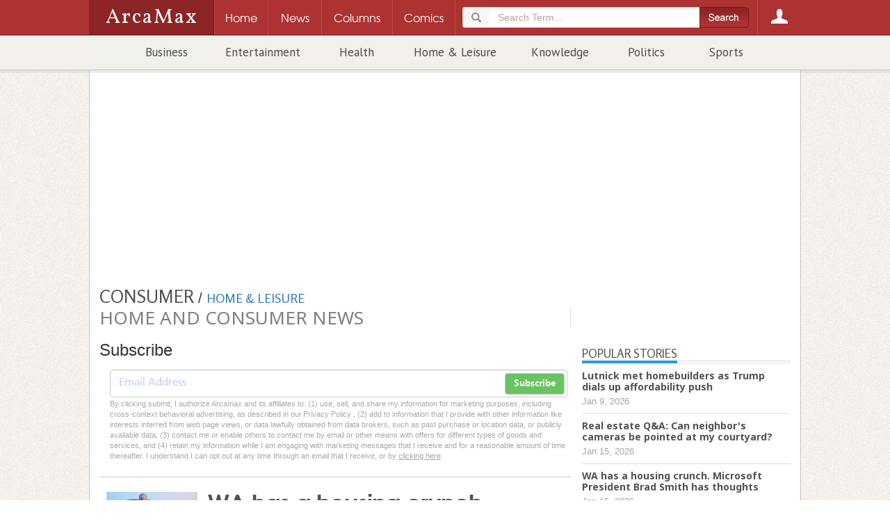

--- FILE ---
content_type: text/html; charset=utf-8
request_url: https://www.arcamax.com/homeandleisure/consumer/home/
body_size: 14153
content:
<!doctype html>
<html xmlns="http://www.w3.org/1999/xhtml" xmlns:og="http://ogp.me/ns#" xmlns:fb="http://www.facebook.com/2008/fbml" xml:lang="en" lang="en">
<head>
	<meta charset="utf-8">
	<meta http-equiv="Content-Type" content="text/html; charset=utf-8"/>
	<meta http-equiv="X-UA-Compatible" content="IE=edge">
	<meta name="viewport" content="width=device-width, initial-scale=1, maximum-scale=1, minimal-ui, user-scalable=no" /> 
	<meta name="HandheldFriendly" content="True" />
	<meta name="MobileOptimized" content="320" />
	<meta name="apple-mobile-web-app-capable" content="yes">
	<meta name="apple-mobile-web-app-status-bar-style" content="black">
    <link rel="apple-touch-icon" href="/apple-touch-icon.png"/>
	<meta name="description" content="Ideas for home repairs, safety information and homeowner trends" />
	<meta name="keywords" content="home improvement newsletter, home, home repairs, roof, painting, redecorating, interior design" />
	<meta name="author" content="ArcaMax Publishing, Inc." />
	<meta name="rating" content="general" />
	<meta name="sth-site-verification" content="9c51a2d7ed937f63be34a66d4a8dde74" />
    <meta name="amxrid" content="A76403211906-A3BAD49D24-2285463" />
    <meta name="facebook-domain-verification" content="ih0q4b6hkfyqaet5ctgua5943fp9q0" />
	<meta property="og:site_name" content="ArcaMax"/>
	<meta property="fb:app_id" content="181830548533623"/>
	<meta property="og:title" content="Home and Consumer News"/>
	<meta property="og:url" content="https://www.arcamax.com/homeandleisure/consumer/home/" />
	<meta property="og:description" content="Ideas for home repairs, safety information and homeowner trends"/>
	<meta property="og:type" content="article"/>
	<meta property="og:image" content="https://www.arcamax.com/arcamax-200-icon.png" />
	<link rel="alternate" type="application/rss+xml" title="Home and Consumer News - ArcaMax Publishing" href="/homeandleisure/consumer/home/rss" />
	<title>Home and Consumer News | ArcaMax Publishing</title>  	

	
	<link rel="stylesheet" type="text/css" href="/jsnews/css/base.css?v=01202021" />
	
	<link rel='stylesheet' type='text/css' href='//d188m5xxcpvuue.cloudfront.net/arcamax/main.css'>
	<!--[if IE ]>
	<link rel="stylesheet" href="/jsnews/css/ie.css" type="text/css" />
	<![endif]-->
  



	<!-- HTML5 Shim and Respond.js IE8 support of HTML5 elements and media queries -->
	<!--[if lt IE 9]>
	 <script type="text/javascript" src="https://oss.maxcdn.com/html5shiv/3.7.2/html5shiv.min.js"></script>
	 <script type="text/javascript" src="https://oss.maxcdn.com/respond/1.4.2/respond.min.js"></script>
	<![endif]-->
	<link rel="manifest" href="/manifest.json">
	<script type="text/javascript" src="/jsnews/scripts/libs/modernizr.custom.js"></script>	
  <script type="text/javascript" src="//ajax.googleapis.com/ajax/libs/jquery/1.11.2/jquery.min.js"></script>
	<script type="text/javascript" src="//ajax.googleapis.com/ajax/libs/jqueryui/1.11.3/jquery-ui.min.js"></script>
	<script type="text/javascript" src="/jsnews/scripts/libs/jquery-ext-bs.js"></script>
	
	<script src="https://www.google.com/recaptcha/api.js"></script>
	
	 

	
<!-- Google Tag Manager -->
<script>(function(w,d,s,l,i){w[l]=w[l]||[];w[l].push({'gtm.start':
new Date().getTime(),event:'gtm.js'});var f=d.getElementsByTagName(s)[0],
j=d.createElement(s),dl=l!='dataLayer'?'&l='+l:'';j.async=true;j.src=
'https://www.googletagmanager.com/gtm.js?id='+i+dl;f.parentNode.insertBefore(j,f);
})(window,document,'script','dataLayer','GTM-M44WTWR');</script>
<!-- End Google Tag Manager -->

  
 

  
  
 <script>
   function onSubmit(token) {
     document.getElementById("sub-form").submit();
   }
 </script>
  

  
	<!-- ad scripts -->
	
<script>
  function _typeof(t){return(_typeof="function"==typeof Symbol&&"symbol"==typeof Symbol.iterator?function(t){return typeof t}:function(t){return t&&"function"==typeof Symbol&&t.constructor===Symbol&&t!==Symbol.prototype?"symbol":typeof t})(t)}!function(){for(var t,e,o=[],n=window,r=n;r;){try{if(r.frames.__tcfapiLocator){t=r;break}}catch(t){}if(r===n.top)break;r=n.parent}t||(function t(){var e=n.document,o=!!n.frames.__tcfapiLocator;if(!o)if(e.body){var r=e.createElement("iframe");r.style.cssText="display:none",r.name="__tcfapiLocator",e.body.appendChild(r)}else setTimeout(t,5);return!o}(),n.__tcfapi=function(){for(var t=arguments.length,n=new Array(t),r=0;r<t;r++)n[r]=arguments[r];if(!n.length)return o;"setGdprApplies"===n[0]?n.length>3&&2===parseInt(n[1],10)&&"boolean"==typeof n[3]&&(e=n[3],"function"==typeof n[2]&&n[2]("set",!0)):"ping"===n[0]?"function"==typeof n[2]&&n[2]({gdprApplies:e,cmpLoaded:!1,cmpStatus:"stub"}):o.push(n)},n.addEventListener("message",(function(t){var e="string"==typeof t.data,o={};if(e)try{o=JSON.parse(t.data)}catch(t){}else o=t.data;var n="object"===_typeof(o)?o.__tcfapiCall:null;n&&window.__tcfapi(n.command,n.version,(function(o,r){var a={__tcfapiReturn:{returnValue:o,success:r,callId:n.callId}};t&&t.source&&t.source.postMessage&&t.source.postMessage(e?JSON.stringify(a):a,"*")}),n.parameter)}),!1))}();
</script>

<script>
 (function () { var e = false; var c = window; var t = document; function r() { if (!c.frames["__uspapiLocator"]) { if (t.body) { var a = t.body; var e = t.createElement("iframe"); e.style.cssText = "display:none"; e.name = "__uspapiLocator"; a.appendChild(e) } else { setTimeout(r, 5) } } } r(); function p() { var a = arguments; __uspapi.a = __uspapi.a || []; if (!a.length) { return __uspapi.a } else if (a[0] === "ping") { a[2]({ gdprAppliesGlobally: e, cmpLoaded: false }, true) } else { __uspapi.a.push([].slice.apply(a)) } } function l(t) { var r = typeof t.data === "string"; try { var a = r ? JSON.parse(t.data) : t.data; if (a.__cmpCall) { var n = a.__cmpCall; c.__uspapi(n.command, n.parameter, function (a, e) { var c = { __cmpReturn: { returnValue: a, success: e, callId: n.callId } }; t.source.postMessage(r ? JSON.stringify(c) : c, "*") }) } } catch (a) { } } if (typeof __uspapi !== "function") { c.__uspapi = p; __uspapi.msgHandler = l; c.addEventListener("message", l, false) } })();
</script>

<script>
window.__gpp_addFrame=function(e){if(!window.frames[e])if(document.body){var t=document.createElement("iframe");t.style.cssText="display:none",t.name=e,document.body.appendChild(t)}else window.setTimeout(window.__gpp_addFrame,10,e)},window.__gpp_stub=function(){var e=arguments;if(__gpp.queue=__gpp.queue||[],__gpp.events=__gpp.events||[],!e.length||1==e.length&&"queue"==e[0])return __gpp.queue;if(1==e.length&&"events"==e[0])return __gpp.events;var t=e[0],p=e.length>1?e[1]:null,s=e.length>2?e[2]:null;if("ping"===t)p({gppVersion:"1.1",cmpStatus:"stub",cmpDisplayStatus:"hidden",signalStatus:"not ready",supportedAPIs:["2:tcfeuv2","5:tcfcav1","6:uspv1","7:usnatv1","8:uscav1","9:usvav1","10:uscov1","11:usutv1","12:usctv1"],cmpId:0,sectionList:[],applicableSections:[],gppString:"",parsedSections:{}},!0);else if("addEventListener"===t){"lastId"in __gpp||(__gpp.lastId=0),__gpp.lastId++;var n=__gpp.lastId;__gpp.events.push({id:n,callback:p,parameter:s}),p({eventName:"listenerRegistered",listenerId:n,data:!0,pingData:{gppVersion:"1.1",cmpStatus:"stub",cmpDisplayStatus:"hidden",signalStatus:"not ready",supportedAPIs:["2:tcfeuv2","5:tcfcav1","6:uspv1","7:usnatv1","8:uscav1","9:usvav1","10:uscov1","11:usutv1","12:usctv1"],cmpId:0,sectionList:[],applicableSections:[],gppString:"",parsedSections:{}}},!0)}else if("removeEventListener"===t){for(var a=!1,i=0;i<__gpp.events.length;i++)if(__gpp.events[i].id==s){__gpp.events.splice(i,1),a=!0;break}p({eventName:"listenerRemoved",listenerId:s,data:a,pingData:{gppVersion:"1.1",cmpStatus:"stub",cmpDisplayStatus:"hidden",signalStatus:"not ready",supportedAPIs:["2:tcfeuv2","5:tcfcav1","6:uspv1","7:usnatv1","8:uscav1","9:usvav1","10:uscov1","11:usutv1","12:usctv1"],cmpId:0,sectionList:[],applicableSections:[],gppString:"",parsedSections:{}}},!0)}else"hasSection"===t?p(!1,!0):"getSection"===t||"getField"===t?p(null,!0):__gpp.queue.push([].slice.apply(e))},window.__gpp_msghandler=function(e){var t="string"==typeof e.data;try{var p=t?JSON.parse(e.data):e.data}catch(e){p=null}if("object"==typeof p&&null!==p&&"__gppCall"in p){var s=p.__gppCall;window.__gpp(s.command,(function(p,n){var a={__gppReturn:{returnValue:p,success:n,callId:s.callId}};e.source.postMessage(t?JSON.stringify(a):a,"*")}),"parameter"in s?s.parameter:null,"version"in s?s.version:"1.1")}},"__gpp"in window&&"function"==typeof window.__gpp||(window.__gpp=window.__gpp_stub,window.addEventListener("message",window.__gpp_msghandler,!1),window.__gpp_addFrame("__gppLocator"));
</script>


<script>
    window._sp_queue = [];
    window._sp_ = {
        config: {
            accountId: 1247,
            baseEndpoint: 'https://cdn.privacy-mgmt.com',
           // ccpa: { },
            usnat: { 
              includeUspApi: true
            },
            custom: { },
            
            gdpr: { },
            events: {
                onConsentReady: function (consentUUID, euconsent) {
                    console.log('[event] onConsentReady', arguments);
                },
                onError: function() {
                    console.log('[event] onError', arguments);
                },
            }
        }
    }
</script>
<script src='https://cdn.privacy-mgmt.com/unified/wrapperMessagingWithoutDetection.js' async></script>
    
    


<link rel="preconnect" href="https://01.cdn.mediatradecraft.com/" crossorigin=""/>
<link rel="dns-prefetch" href="https://01.cdn.mediatradecraft.com/"/>
<link rel="preconnect" href="https://securepubads.g.doubleclick.net/" crossorigin=""/>
<link rel="dns-prefetch" href="https://securepubads.g.doubleclick.net/"/>
<link rel="preconnect" href="https://c.amazon-adsystem.com/" crossorigin=""/>
<link rel="dns-prefetch" href="https://c.amazon-adsystem.com/"/>
<link rel="preconnect" href="https://micro.rubiconproject.com/" crossorigin=""/>
<link rel="dns-prefetch" href="https://micro.rubiconproject.com/"/>
<script src="https://c.amazon-adsystem.com/aax2/apstag.js" async="true"></script>
<script src="https://securepubads.g.doubleclick.net/tag/js/gpt.js" async="true"></script>
<script src="https://01.cdn.mediatradecraft.com/arcamax/master/main.js" async="true"></script>
<link src="https://01.cdn.mediatradecraft.com/arcamax/master/main.css" media="print" onload="this.media='all'" rel="stylesheet"/>

	
  
  
</head>
<body>







<!-- Google Tag Manager (noscript) -->
<noscript><iframe src="https://www.googletagmanager.com/ns.html?id=GTM-M44WTWR"
height="0" width="0" style="display:none;visibility:hidden"></iframe></noscript>
<!-- End Google Tag Manager (noscript) -->







<header class="container-fluid site-header">
<div class="amxnav">
<div class="tier0">
<div class="site-nav wrapper">
<a href="/" class="logo">
<h1>ArcaMax</h1>
<span class="hidden">News &amp; Entertainment by Email</span>
</a>
<div class="nav-table">
<nav id="primary-nav" class="nav-row">
<div class="nav-cell spacer"></div>
<div class="nav-cell home-btn"><a href="/"><span>Home</span></a></div>
<div class="nav-cell news-btn"><a href="/news"><span>News</span></a></div>
<div class="nav-cell columns-btn"><a href="/columns"><span>Columns</span></a></div>
<div class="nav-cell comics-btn"><a href="/comics"><span>Comics</span></a></div>

<div class="nav-cell search-btn" data-subnav="search">
  <a href="/search"><span>Search</span></a>
<div class="search-container">
<form method="get" action="/search" class="searchForm" role="form">
<fieldset>
<div class="form-group">
<div class="input-group">
<div class="input-group-addon glyphicon glyphicon-search"></div>
<input type="search" name="q" id="terms" value="" placeholder="Search Term..." class="form-control" required />
</div>
</div>
        <input type="submit" class="btn" value="">
</fieldset>
</form>
</div>
</div>
 
<div class="nav-cell login-btn" data-subnav="account"><a href="/login"><span>Login</span></a></div>

</nav>
</div>
</div>
</div> 
<div class="tier1 is-hidden">

<div class="subnav is-hidden" data-subnav="search">
<div class="text">
<form method="get" action="/search" class=" searchForm" role="form">
<fieldset>
<div class="form-group">
<div class="input-group">
<div class="input-group-addon glyphicon glyphicon-search"></div>
<input type="search" name="q" id="searchterms" value="" placeholder="Search Term..." class="form-control" required />
</div>
</div>
        <input type="submit" class="btn" value="">
</fieldset>
</form>
</div>
</div>
<div class="subnav is-hidden" data-subnav="account">
<div class="text">
<section class="login">
<h3>Log in to ArcaMax</h3>
<div id="login-form">
<form action="/login" method="post" class="form">
<fieldset>
  <span class="error"></span>
  <ol>
    <li>
<label for="custlogin">Username or Email <span class="req">*</span></label>
<input type="text" required="" value="" name="custlogin" id="custlogin"> <span class="error"></span>
</li>
<li>
<label for="custpass">Password <span class="req">*</span></label>
<input type="password" required="" value="" name="custpass" id="custpass"> <span class="error"></span>
</li>
  </ol>
  <div class="form-footer">
<p class="buttons">
<input type="hidden" value="1" name="submitlogin">
<input type="image" src="/jsnews/images/shared/submit-btn-red.png" alt="Submit" id="submit-btn">
</p>
  </div>
</fieldset>
<p>Forgot Password? <a href="/forgotpassword">Click here.</a></p>
</form>
</div>
</section>
<section class="register">
<h3>Register for your free account:</h3>
<ul>
<li>Subscribe to any feature and receive your newsletter directly in your inbox.</li>
<li>Easy email subscription management.</li>
<li>Claim your rewards from the Reader Perks section!</li>
</ul>
<a href="/register">Click Here to Get Started</a>
</section>
</div>
</div></div>

<div class="tier2">
<div class="wrapper">
<div class="secondary-nav">
<ul>

<li><a href="/business/">Business</a></li>

<li><a href="/entertainment/">Entertainment</a></li>

<li><a href="/healthandspirit/">Health</a></li>

<li><a href="/homeandleisure/">Home & Leisure</a></li>

<li><a href="/knowledge/">Knowledge</a></li>

<li><a href="/politics/">Politics</a></li>

<li><a href="/sports/">Sports</a></li>

</ul>
</div>
</div>
</div>
</div></header>
<div class="container-fluid wrapper main-content ">
<div id="page" class="container" >
                        <div class="leaderboard-wrapper">
                                
                                
<div class="ad adunit" data-slot="ldredit">
<!-- begin ad -->
<div id='div-gpt-ad-1572182715199-0'></div>
<div class='top-ad'>
<div class="leaderboard"></div>
  <div id='leader-ad' class='innerAd'></div></div><!-- / end ad -->
</div>                                  
                        </div>

        
<header class="main-content-header">
  
 
<a href="/homeandleisure/consumer/"><h2 class="container-title">Consumer</h2></a> / 
<a href="/homeandleisure/"><h3 class="container-child-title">Home & Leisure</h3></a>


</header>        
        <div class="row ct-row channel-header hidden-md hidden-lg">
                <div class="ct-col channel-header-swap">
                        
<header>
<h1 class="channel-title">Home and Consumer News</h1>
</header>
                        
 
  <section class="channel-subscribe">
<h3>Subscribe</h3>
<div class="form-container">
  <form class="subscribe-form" action="/homeandleisure/consumer/home/subscribe" method="post" role="form">
  <input type="email" name="email" value="" placeholder="Email Address" class="form-control" required>
        <input type="hidden" value="44" name="list">
        <button type="submit" class="btn btn-md btn-default">Subscribe</button>
    </form>
<span class="msg"></span>
<div class="pplink">By clicking submit, I authorize Arcamax and its affiliates to: (1) use, sell, and share my information for marketing purposes, including cross-context behavioral advertising, as described in our Privacy Policy , (2) add to information that I provide with other information like interests inferred from web page views, or data lawfully obtained from data brokers, such as past purchase or location data, or publicly available data, (3) contact me or enable others to contact me by email or other means with offers for different types of goods and services, and (4) retain my information while I am engaging with marketing messages that I receive and for a reasonable amount of time thereafter. I understand I can opt out at any time through an email that I receive, or by <a href="/unsubscribe">clicking here</a></div>
</div>

    </section>                        <br>
                </div>
        </div>        <div class="row ct-row channel news-channel">
                <div class="ct-col main-column">                        
                                <div class="channel-header hidden-xs hidden-sm">
                                        
<header>
<h1 class="channel-title">Home and Consumer News</h1>
</header>
                                        
 
  <section class="channel-subscribe">
<h3>Subscribe</h3>
<div class="form-container">
  <form class="subscribe-form" action="/homeandleisure/consumer/home/subscribe" method="post" role="form">
  <input type="email" name="email" value="" placeholder="Email Address" class="form-control" required>
        <input type="hidden" value="44" name="list">
        <button type="submit" class="btn btn-md btn-default">Subscribe</button>
    </form>
<span class="msg"></span>
<div class="pplink">By clicking submit, I authorize Arcamax and its affiliates to: (1) use, sell, and share my information for marketing purposes, including cross-context behavioral advertising, as described in our Privacy Policy , (2) add to information that I provide with other information like interests inferred from web page views, or data lawfully obtained from data brokers, such as past purchase or location data, or publicly available data, (3) contact me or enable others to contact me by email or other means with offers for different types of goods and services, and (4) retain my information while I am engaging with marketing messages that I receive and for a reasonable amount of time thereafter. I understand I can opt out at any time through an email that I receive, or by <a href="/unsubscribe">clicking here</a></div>
</div>

    </section>                                </div>
                                
                                <iframe id="mProxy" src="/socialapi/proxy" width="1" height="1" style="border:none;margin:0;padding:0;height:1px;width:1px"></iframe>                                
                                <div class="fn-excerpts">
<div class="fn-content-wrapper">
<div class="channel-news subchannel">
  

<div data-news="excerpt" class="ct-container excerpt picstory">
<section class="body ct-row">
 
  <figure class="ct-col pic ">
<a href="/homeandleisure/consumer/home/s-3983011"><img src="https://resources.arcamax.com/newspics/cache/w300lh200/370/37045/3704514.jpg" alt="Jennifer Buchanan/The Seattle Times/TNS" class="" /></a>
  </figure>
      
<div class="ct-col st">
<header>
<h2><a href="/homeandleisure/consumer/home/s-3983011">WA has a housing crunch. Microsoft President Brad Smith has thoughts</a></h2>
<div class="cite">
  <a href="/homeandleisure/consumer/">Consumer</a> /
<a href="/homeandleisure/consumer/home/">Home and Consumer News</a> / 
<time datetime="2026-01-15">Jan 15, 2026</time>
</div>
</header>


<p>Microsoft is recommending several policies to local lawmakers in an effort to help speed up housing development in Washington state.</p><p>In a playbook the company released Thursday are four proposals that Microsoft says are “concrete, evidence-based actions that state and local leaders” can take to close the housing gap.</p><p>—Unlock land: ...<a href="/homeandleisure/consumer/home/s-3983011">Read more</a></p>

</div>
</section>
</div>


<div data-news="excerpt" class="ct-container excerpt picstory">
<section class="body ct-row">
 
  <figure class="ct-col pic ">
<a href="/homeandleisure/consumer/home/s-3982811"><img src="https://resources.arcamax.com/newspics/cache/w300lh200/370/37043/3704316.jpg" alt="Elena Elisseeva/Dreamstime/TNS" class="" /></a>
  </figure>
      
<div class="ct-col st">
<header>
<h2><a href="/homeandleisure/consumer/home/s-3982811">Real estate Q&amp;A: Can neighbor&#39;s cameras be pointed at my courtyard?</a></h2>
<div class="cite">
  <a href="/homeandleisure/consumer/">Consumer</a> /
<a href="/homeandleisure/consumer/home/">Home and Consumer News</a> / 
<time datetime="2026-01-15">Jan 15, 2026</time>
</div>
</header>


<p>Q: Can my neighbor point cameras into my courtyard that capture all my comings and goings? —Rachel</p><p>A: Privacy concerns can arise no matter where someone lives. Sometimes it is a nosy neighbor; other times it involves a business with security cameras or drones flying overhead.</p><p>While laws vary depending on where you live, the general ...<a href="/homeandleisure/consumer/home/s-3982811">Read more</a></p>

</div>
</section>
</div>


<div data-news="excerpt" class="ct-container excerpt picstory">
<section class="body ct-row">
 
  <figure class="ct-col pic ">
<a href="/homeandleisure/consumer/home/s-3981850"><img src="https://resources.arcamax.com/newspics/cache/w300lh200/370/37033/3703326.jpg" alt="Dreamstime/Dreamstime/TNS" class="" /></a>
  </figure>
      
<div class="ct-col st">
<header>
<h2><a href="/homeandleisure/consumer/home/s-3981850">Capital One to pay $425 million for deceptive savings accounts</a></h2>
<div class="cite">
  <a href="/homeandleisure/consumer/">Consumer</a> /
<a href="/homeandleisure/consumer/home/">Home and Consumer News</a> / 
<time datetime="2026-01-14">Jan 14, 2026</time>
</div>
</header>


<p>Maryland and other states have settled with Capital One for $425 million after the bank was found to have used deceptive practices and misleading language for its 360 Savings accounts, according to the Office of the Maryland Attorney General.</p><p>The $425 million settlement is a revised agreement stemming from a complaint about Capital One’s 360 ...<a href="/homeandleisure/consumer/home/s-3981850">Read more</a></p>

</div>
</section>
</div>


<div data-news="excerpt" class="ct-container excerpt picstory">
<section class="body ct-row">
 
  <figure class="ct-col pic ">
<a href="/homeandleisure/consumer/home/s-3980208"><img src="https://resources.arcamax.com/newspics/cache/w300lh200/370/37012/3701292.jpg" alt="Amanda McCoy/Fort Worth Star-Telegram/TNS" class="" /></a>
  </figure>
      
<div class="ct-col st">
<header>
<h2><a href="/homeandleisure/consumer/home/s-3980208">Wall Street homebuyers plan counter-offer after Trump threat</a></h2>
<div class="cite">
  <a href="/homeandleisure/consumer/">Consumer</a> /
<a href="/homeandleisure/consumer/home/">Home and Consumer News</a> / 
<time datetime="2026-01-13">Jan 13, 2026</time>
</div>
</header>


<p>Wall Street homebuyers rattled by President Donald Trump’s broadside are plotting their own proposals to defuse the risk of getting shut out of the housing market.</p><p>“If the administration were to sit down with a group of us we could put a we could put a proposal — we could put a project — together,” Pretium Co-President Stephen Scherr ...<a href="/homeandleisure/consumer/home/s-3980208">Read more</a></p>

</div>
</section>
</div>


<div data-news="excerpt" class="ct-container excerpt picstory">
<section class="body ct-row">
 
  <figure class="ct-col pic ">
<a href="/homeandleisure/consumer/home/s-3977852"><img src="https://resources.arcamax.com/newspics/cache/w300lh200/369/36991/3699167.jpg" alt="Justin Sullivan/Getty Images North America/TNS" class="" /></a>
  </figure>
      
<div class="ct-col st">
<header>
<h2><a href="/homeandleisure/consumer/home/s-3977852">Solar panels and heat pumps to be more expensive in 2026</a></h2>
<div class="cite">
  <a href="/homeandleisure/consumer/">Consumer</a> /
<a href="/homeandleisure/consumer/home/">Home and Consumer News</a> / 
<time datetime="2026-01-11">Jan 11, 2026</time>
</div>
</header>


<p>The elimination of U.S. tax credits for residential heat pumps, solar panels and batteries will make electrifying your home more expensive in 2026, and tariffs and made-in-America mandates could add additional costs.</p><p>Just how pricey remains to be seen. New financing models could help keep some solar and battery costs in check, according to ...<a href="/homeandleisure/consumer/home/s-3977852">Read more</a></p>

</div>
</section>
</div>


<div class="excerpt adunit sponsored-testad" data-slot="ntv1">

&nbsp
</div>

<div data-news="excerpt" class="ct-container excerpt picstory">
<section class="body ct-row">
 
  <figure class="ct-col pic ">
<a href="/homeandleisure/consumer/home/s-3976808"><img src="https://resources.arcamax.com/newspics/cache/w300lh200/369/36980/3698081.jpg" alt="Kevin Dietsch/Getty Images North America/TNS" class="" /></a>
  </figure>
      
<div class="ct-col st">
<header>
<h2><a href="/homeandleisure/consumer/home/s-3976808">Lutnick met homebuilders as Trump dials up affordability push</a></h2>
<div class="cite">
  <a href="/homeandleisure/consumer/">Consumer</a> /
<a href="/homeandleisure/consumer/home/">Home and Consumer News</a> / 
<time datetime="2026-01-09">Jan 09, 2026</time>
</div>
</header>


<p>Commerce Secretary Howard Lutnick recently met with executives from major homebuilding companies, according to people familiar with the matter, part of President Donald Trump’s push to bolster his standing with voters on the economy.</p><p>The administration has held meetings in recent weeks aimed at sounding out the builders on ways to improve ...<a href="/homeandleisure/consumer/home/s-3976808">Read more</a></p>

</div>
</section>
</div>


<div data-news="excerpt" class="ct-container excerpt picstory">
<section class="body ct-row">
 
  <figure class="ct-col pic ">
<a href="/homeandleisure/consumer/home/s-3975670"><img src="https://resources.arcamax.com/newspics/cache/w300lh200/369/36967/3696702.jpg" alt="Justin Sullivan/Getty Images North America/TNS" class="" /></a>
  </figure>
      
<div class="ct-col st">
<header>
<h2><a href="/homeandleisure/consumer/home/s-3975670">Trump tells Fannie, Freddie to buy $200 billion of mortgage debt</a></h2>
<div class="cite">
  <a href="/homeandleisure/consumer/">Consumer</a> /
<a href="/homeandleisure/consumer/home/">Home and Consumer News</a> / 
<time datetime="2026-01-08">Jan 08, 2026</time>
</div>
</header>


<p>President Donald Trump is directing Fannie Mae and Freddie Mac to purchase $200 billion in mortgage bonds, a move he cast as his latest effort to bring down housing costs ahead of the November midterm election.</p><p>Trump announced the move on Thursday in a social media post, saying “This will drive Mortgage Rates DOWN, monthly payments DOWN, and...<a href="/homeandleisure/consumer/home/s-3975670">Read more</a></p>

</div>
</section>
</div>


<div data-news="excerpt" class="ct-container excerpt picstory">
<section class="body ct-row">
 
  <figure class="ct-col pic ">
<a href="/homeandleisure/consumer/home/s-3975528"><img src="https://resources.arcamax.com/newspics/cache/w300lh200/369/36965/3696564.jpg" alt="Justin Sullivan/Getty Images North America/TNS" class="" /></a>
  </figure>
      
<div class="ct-col st">
<header>
<h2><a href="/homeandleisure/consumer/home/s-3975528">Trump directs $200 billion mortgage bond buy in housing push</a></h2>
<div class="cite">
  <a href="/homeandleisure/consumer/">Consumer</a> /
<a href="/homeandleisure/consumer/home/">Home and Consumer News</a> / 
<time datetime="2026-01-08">Jan 08, 2026</time>
</div>
</header>


<p>U.S. President Donald Trump said he was directing the purchase of $200 billion in mortgage bonds, which he cast as his latest effort to bring down housing costs ahead of the November midterm election.</p><p>Trump announced the move on Thursday in a social media post. The director of the Federal Housing Finance Agency, Bill Pulte, said soon after ...<a href="/homeandleisure/consumer/home/s-3975528">Read more</a></p>

</div>
</section>
</div>


<div data-news="excerpt" class="ct-container excerpt picstory">
<section class="body ct-row">
 
  <figure class="ct-col pic ">
<a href="/homeandleisure/consumer/home/s-3975353"><img src="https://resources.arcamax.com/newspics/cache/w300lh200/369/36963/3696350.jpg" alt="Mario Tama/Getty Images North America/TNS" class="" /></a>
  </figure>
      
<div class="ct-col st">
<header>
<h2><a href="/homeandleisure/consumer/home/s-3975353">Complaints over insurers&#39; handling of LA wildfire claims prompt a flurry of bills</a></h2>
<div class="cite">
  <a href="/homeandleisure/consumer/">Consumer</a> /
<a href="/homeandleisure/consumer/home/">Home and Consumer News</a> / 
<time datetime="2026-01-08">Jan 08, 2026</time>
</div>
</header>


<p>Since the January 2025 firestorms damaged or destroyed more than 12,000 homes in Los Angeles County, fire victims have repeatedly complained that insurers have delayed, denied or underpaid many of their claims, with most still displaced.</p><p>A year later, state lawmakers have introduced legislation to address those problems.</p><p>One bill, authored by ...<a href="/homeandleisure/consumer/home/s-3975353">Read more</a></p>

</div>
</section>
</div>


<div data-news="excerpt" class="ct-container excerpt picstory">
<section class="body ct-row">
 
  <figure class="ct-col pic ">
<a href="/homeandleisure/consumer/home/s-3975349"><img src="https://resources.arcamax.com/newspics/cache/w300lh200/369/36963/3696344.jpg" alt="Elizabeth Flores/Minnesota Star Tribune/TNS" class="" /></a>
  </figure>
      
<div class="ct-col st">
<header>
<h2><a href="/homeandleisure/consumer/home/s-3975349">Expect even more homebuying assistance competition after fed rule</a></h2>
<div class="cite">
  <a href="/homeandleisure/consumer/">Consumer</a> /
<a href="/homeandleisure/consumer/home/">Home and Consumer News</a> / 
<time datetime="2026-01-08">Jan 08, 2026</time>
</div>
</header>


<p>For cash-strapped, lower-income homebuyers, the housing market is a tough place to be.</p><p>And it’s only becoming more uncomfortable in 2026.</p><p>A new federal rule has changed the eligibility targets for certain down payment- and closing cost-assistance programs, which could make the application for funds more competitive. And even when those ...<a href="/homeandleisure/consumer/home/s-3975349">Read more</a></p>

</div>
</section>
</div>


<div data-news="excerpt" class="ct-container excerpt ">
<section class="body ct-row">
 
  <figure class="ct-col pic ">
<a href="/homeandleisure/consumer/home/s-3975344"></a>
  </figure>
      
<div class="ct-col st">
<header>
<h2><a href="/homeandleisure/consumer/home/s-3975344">Real estate Q&amp;A: If board doesn&#39;t enforce rules, is HOA liable when someone is hurt?</a></h2>
<div class="cite">
  <a href="/homeandleisure/consumer/">Consumer</a> /
<a href="/homeandleisure/consumer/home/">Home and Consumer News</a> / 
<time datetime="2026-01-08">Jan 08, 2026</time>
</div>
</header>


<p>Q: Our association board members never seem to enforce the rules, and recently, this ended up with someone getting hurt. Is our association liable because of this? Are the board members? — Andy</p><p>A: Community associations are responsible for maintaining the community and enforcing its rules. When board members fail to enforce these rules, it ...<a href="/homeandleisure/consumer/home/s-3975344">Read more</a></p>

</div>
</section>
</div>


<div class="excerpt adunit sponsored-testad" data-slot="ntv2">

&nbsp
</div>

<div data-news="excerpt" class="ct-container excerpt picstory">
<section class="body ct-row">
 
  <figure class="ct-col pic ">
<a href="/homeandleisure/consumer/home/s-3969828"><img src="https://resources.arcamax.com/newspics/cache/w300lh200/368/36896/3689625.jpg" alt="TOM GRALISH/The Philadelphia Inquirer/TNS" class="" /></a>
  </figure>
      
<div class="ct-col st">
<header>
<h2><a href="/homeandleisure/consumer/home/s-3969828">NJ will soon explicitly ban landlords from discriminating against people who use public assistance to pay for housing</a></h2>
<div class="cite">
  <a href="/homeandleisure/consumer/">Consumer</a> /
<a href="/homeandleisure/consumer/home/">Home and Consumer News</a> / 
<time datetime="2026-01-02">Jan 02, 2026</time>
</div>
</header>


<p>New Jersey lawmakers passed a bill to prohibit households from being denied housing because they use public assistance.</p><p>The legislation, which lawmakers passed on Dec. 18, makes explicit that the state’s anti-discrimination law includes protections for residents based on their source of income for housing payments, including government ...<a href="/homeandleisure/consumer/home/s-3969828">Read more</a></p>

</div>
</section>
</div>


<div data-news="excerpt" class="ct-container excerpt picstory">
<section class="body ct-row">
 
  <figure class="ct-col pic ">
<a href="/homeandleisure/consumer/home/s-3969724"><img src="https://resources.arcamax.com/newspics/cache/w300lh200/368/36894/3689464.jpg" alt="Aaron Lavinsky/Minnesota Star Tribune/TNS" class="" /></a>
  </figure>
      
<div class="ct-col st">
<header>
<h2><a href="/homeandleisure/consumer/home/s-3969724">A quarter of Twin Cities middle-class families can&#39;t afford the necessities</a></h2>
<div class="cite">
  <a href="/homeandleisure/consumer/">Consumer</a> /
<a href="/homeandleisure/consumer/home/">Home and Consumer News</a> / 
<time datetime="2026-01-02">Jan 02, 2026</time>
</div>
</header>


<p>No major U.S. metro is affordable enough for the middle class, but the Twin Cities is one of the most accessible options.</p><p>According to a December report from the Brookings Institution, more than 75% of middle-class households in the Twin Cities are able to afford necessities such as housing, food, transportation, child care and health care.</p><p>...<a href="/homeandleisure/consumer/home/s-3969724">Read more</a></p>

</div>
</section>
</div>


<div data-news="excerpt" class="ct-container excerpt ">
<section class="body ct-row">
 
  <figure class="ct-col pic ">
<a href="/homeandleisure/consumer/home/s-3968214"></a>
  </figure>
      
<div class="ct-col st">
<header>
<h2><a href="/homeandleisure/consumer/home/s-3968214">Real estate Q&amp;A: Can HOA make me take down holiday decorations?</a></h2>
<div class="cite">
  <a href="/homeandleisure/consumer/">Consumer</a> /
<a href="/homeandleisure/consumer/home/">Home and Consumer News</a> / 
<time datetime="2025-12-31">Dec 31, 2025</time>
</div>
</header>


<p>Q: I live in a homeowners’ association, and I decorated my house and yard for the holidays. They made me take it down under threat of a fine. Are they allowed to do this? – Gunther</p><p>A: Living in a community association means following a set of rules and regulations you agreed to when you purchased your home. These rules often govern how you ...<a href="/homeandleisure/consumer/home/s-3968214">Read more</a></p>

</div>
</section>
</div>


<div data-news="excerpt" class="ct-container excerpt picstory">
<section class="body ct-row">
 
  <figure class="ct-col pic ">
<a href="/homeandleisure/consumer/home/s-3968152"><img src="https://resources.arcamax.com/newspics/cache/w300lh200/368/36865/3686558.jpg" alt="Karen Focht/ZUMA Press Wire/TNS" class="" /></a>
  </figure>
      
<div class="ct-col st">
<header>
<h2><a href="/homeandleisure/consumer/home/s-3968152">Owner of &#39;Home Alone&#39; house wants to return the driveway configuration to the way it was in the movie</a></h2>
<div class="cite">
  <a href="/homeandleisure/consumer/">Consumer</a> /
<a href="/homeandleisure/consumer/home/">Home and Consumer News</a> / 
<time datetime="2025-12-31">Dec 31, 2025</time>
</div>
</header>


<p>Normally, altering a driveway configuration in the front yard of a home in a residential neighborhood on suburban Chicago's North Shore would draw scant attention and interest from the broader public.</p><p>However, when it’s one of the Chicago area’s single best-known residential properties — the iconic “Home Alone” mansion in Winnetka ...<a href="/homeandleisure/consumer/home/s-3968152">Read more</a></p>

</div>
</section>
</div>


<div data-news="excerpt" class="ct-container excerpt picstory">
<section class="body ct-row">
 
  <figure class="ct-col pic ">
<a href="/homeandleisure/consumer/home/s-3968142"><img src="https://resources.arcamax.com/newspics/cache/w300lh200/368/36865/3686544.jpg" alt="Dean Rutz/The Seattle Times/TNS" class="" /></a>
  </figure>
      
<div class="ct-col st">
<header>
<h2><a href="/homeandleisure/consumer/home/s-3968142">These are the Seattle area&#39;s Gen Z homeowners. How did they do it?</a></h2>
<div class="cite">
  <a href="/homeandleisure/consumer/">Consumer</a> /
<a href="/homeandleisure/consumer/home/">Home and Consumer News</a> / 
<time datetime="2025-12-31">Dec 31, 2025</time>
</div>
</header>


<p>If you picture a first-time homebuyer in the Seattle area, you probably wouldn’t think of 24-year-old Edwin Nino Delgado with his hip-hop posters taped to the wall of his $770,000 Lake City triplex.</p><p>He’s nowhere near the age of the typical first-time homebuyer, which is now a record high of 40 nationwide, according to the National Realtors ...<a href="/homeandleisure/consumer/home/s-3968142">Read more</a></p>

</div>
</section>
</div>


<div data-news="excerpt" class="ct-container excerpt picstory">
<section class="body ct-row">
 
  <figure class="ct-col pic ">
<a href="/homeandleisure/consumer/home/s-3968140"><img src="https://resources.arcamax.com/newspics/cache/w300lh200/368/36865/3686542.jpg" alt="Greg Gilbert/The Seattle Times/TNS" class="" /></a>
  </figure>
      
<div class="ct-col st">
<header>
<h2><a href="/homeandleisure/consumer/home/s-3968140">Gen Zers, just because you can buy a home, should you?</a></h2>
<div class="cite">
  <a href="/homeandleisure/consumer/">Consumer</a> /
<a href="/homeandleisure/consumer/home/">Home and Consumer News</a> / 
<time datetime="2025-12-31">Dec 31, 2025</time>
</div>
</header>


<p>Just because you can buy a home, should you?</p><p>It seems like a no-brainer when home prices soar year after year. But experts say first-time homebuyers need to consider factors beyond pure capital before jumping into the market.</p><p>The median age of a first-time homebuyer has reached a record high of 40 — a time when most people are settled. But ...<a href="/homeandleisure/consumer/home/s-3968140">Read more</a></p>

</div>
</section>
</div>


<div class="excerpt adunit sponsored-testad" data-slot="ntv3">

&nbsp
</div>

<div data-news="excerpt" class="ct-container excerpt picstory">
<section class="body ct-row">
 
  <figure class="ct-col pic ">
<a href="/homeandleisure/consumer/home/s-3967495"><img src="https://resources.arcamax.com/newspics/cache/w300lh200/368/36860/3686001.jpg" alt="Anya Litvak/Pittsburgh Post-Gazette/TNS" class="" /></a>
  </figure>
      
<div class="ct-col st">
<header>
<h2><a href="/homeandleisure/consumer/home/s-3967495">Let&#39;s talk about heat pumps: This Pittsburgh utility is helping to train contractors on the science and art of HVAC</a></h2>
<div class="cite">
  <a href="/homeandleisure/consumer/">Consumer</a> /
<a href="/homeandleisure/consumer/home/">Home and Consumer News</a> / 
<time datetime="2025-12-31">Dec 31, 2025</time>
</div>
</header>


<p>PITTSBURGH — Frank Gillis laid out four sheets of fiberglass inside the Penn College Building Performance Lab in Pittsburgh's Homewood neighborhood.</p><p>With a knife, he demonstrated how to cut through the insulation layer, stopping short of the aluminum cover — "like filleting a fish" — and how to fold the sheet into a rectangular duct, ...<a href="/homeandleisure/consumer/home/s-3967495">Read more</a></p>

</div>
</section>
</div>


<div data-news="excerpt" class="ct-container excerpt picstory">
<section class="body ct-row">
 
  <figure class="ct-col pic ">
<a href="/homeandleisure/consumer/home/s-3967276"><img src="https://resources.arcamax.com/newspics/cache/w300lh200/368/36857/3685711.jpg" alt="Allison Dinner/Getty Images North America/TNS" class="" /></a>
  </figure>
      
<div class="ct-col st">
<header>
<h2><a href="/homeandleisure/consumer/home/s-3967276">Conor Sen: The housing market is moving in favor of Gen Z</a></h2>
<div class="cite">
  <a href="/homeandleisure/consumer/">Consumer</a> /
<a href="/homeandleisure/consumer/home/">Home and Consumer News</a> / 
<time datetime="2025-12-30">Dec 30, 2025</time>
</div>
</header>


<p>The American dream of owning a home has never seemed further out of reach for young people. You can hardly blame Gen Z and younger millennials for adopting an economic nihilism that prioritizes the here and now — whether that’s $400 Lola blankets or risky crypto trading — over stashing money away for a down payment.</p><p>But there’s an ...<a href="/homeandleisure/consumer/home/s-3967276">Read more</a></p>

</div>
</section>
</div>


<div data-news="excerpt" class="ct-container excerpt picstory">
<section class="body ct-row">
 
  <figure class="ct-col pic ">
<a href="/homeandleisure/consumer/home/s-3967224"><img src="https://resources.arcamax.com/newspics/cache/w300lh200/368/36856/3685661.jpg" alt="Ronaldo Bolanos/Los Angeles Times/TNS" class="" /></a>
  </figure>
      
<div class="ct-col st">
<header>
<h2><a href="/homeandleisure/consumer/home/s-3967224">Neiman Marcus parent sells its Beverly Hills site</a></h2>
<div class="cite">
  <a href="/homeandleisure/consumer/">Consumer</a> /
<a href="/homeandleisure/consumer/home/">Home and Consumer News</a> / 
<time datetime="2025-12-30">Dec 30, 2025</time>
</div>
</header>


<p>LOS ANGELES — The land below the Beverly Hills flagship store of luxury retailer Neiman Marcus has been sold to a New York investor as the owners of the department store chain sell property to pay debts.</p><p>Neiman Marcus, which has occupied the 9700 Wilshire Boulevard store since it opened in 1979, will continue to serve customers there as a ...<a href="/homeandleisure/consumer/home/s-3967224">Read more</a></p>

</div>
</section>
</div>


<nav class="pagination-nav wpstyle"><a href="http://www.arcamax.com/homeandleisure/consumer/home/page-2" class="older" title="Next page"><span class="glyphicon glyphicon-arrow-right"></span></a></nav></div>
</div>
<div class="fn-content-footer"></div>
</div>                                
                                        </div>
                <div class="ct-col side-column portrait-hidden">                        
                                
                                <div class="channel-block">
<div class="ad adunit" data-slot="rectedit">
<!-- begin ad -->
&nbsp
<!-- / end ad -->
</div>  
</div>                                
                                                                <div class="channel-block">
<div class="fn-content-header">
<h2><span>Popular Stories</span></h2>
</div>
<div class="tablist-group">
  <ul class="list-group">

    <li class="list-group-item">
<a class="headline" href="/homeandleisure/consumer/home/s-3976808">Lutnick met homebuilders as Trump dials up affordability push</a>
<div class="timestamp"><time datetime="2026-01-09">Jan  9, 2026</time></div>
</li>

    <li class="list-group-item">
<a class="headline" href="/homeandleisure/consumer/home/s-3982811">Real estate Q&amp;A: Can neighbor&#39;s cameras be pointed at my courtyard?</a>
<div class="timestamp"><time datetime="2026-01-15">Jan 15, 2026</time></div>
</li>

    <li class="list-group-item">
<a class="headline" href="/homeandleisure/consumer/home/s-3983011">WA has a housing crunch. Microsoft President Brad Smith has thoughts</a>
<div class="timestamp"><time datetime="2026-01-15">Jan 15, 2026</time></div>
</li>

    <li class="list-group-item">
<a class="headline" href="/homeandleisure/consumer/home/s-3981850">Capital One to pay $425 million for deceptive savings accounts</a>
<div class="timestamp"><time datetime="2026-01-14">Jan 14, 2026</time></div>
</li>

    <li class="list-group-item">
<a class="headline" href="/homeandleisure/consumer/home/s-3980208">Wall Street homebuyers plan counter-offer after Trump threat</a>
<div class="timestamp"><time datetime="2026-01-13">Jan 13, 2026</time></div>
</li>

  </ul>
</div>
</div>
        <div class="channel-block">
<div class="ad adunit" data-slot="NwsMxFeed">
<!-- begin ad -->
<div id='div-gpt-ad-1572183559826-0'></div><!-- / end ad -->
</div>  
</div>
                                <div class="channel-block">
<div class="ad adunit" data-slot="deskbottom300">
<!-- begin ad -->
<div id='div-gpt-ad-1572183705908-0'>
</div><!-- / end ad -->
</div>  
</div>
<div class="channel-block"><div class="toc-columns">
        <div class="fn-content-header">
        <h2><span>Related Channels</span></h2>
        </div>
        
        
        <div class="ct-row col-row">
                <div class="ct-col col-img">
                        <a href="/homeandleisure/consumer/everydaycheapskate/"><img src="/jsnews/images/columns/everydaycheapskate.jpg" width="90" height="90" class="column-pic img-thumbnail" alt="Mary Hunt" /></a>
                </div>
                <div class="ct-col">
                <a href="/homeandleisure/consumer/everydaycheapskate/"><h4>Everyday Cheapskate</h4></a>
                <h5>By Mary Hunt</h5>
                </div>
        </div>
        
</div>
</div>
                                <div class="channel-block">
<div class="fn-content-header">
<h2><span>Comics</span></h2>
</div>
<div class="comicgrid">

<a href="/politics/editorialcartoons/bobenglehart/" class="comic-grid-item"><img src="/jsnews/images/comics/bobenglehart.png" alt="Bob Englehart" /></a>


<a href="/politics/editorialcartoons/randyenos/" class="comic-grid-item"><img src="/jsnews/images/comics/randyenos.png" alt="Randy Enos" /></a>


<a href="/thefunnies/agnes/" class="comic-grid-item"><img src="/jsnews/images/comics/agnes.png" alt="Agnes" /></a>


<a href="/thefunnies/betweenfriends/" class="comic-grid-item"><img src="/jsnews/images/comics/betweenfriends.png" alt="Between Friends" /></a>


<a href="/thefunnies/workingitout/" class="comic-grid-item"><img src="/jsnews/images/comics/workingitout.png" alt="Working it Out" /></a>


<a href="/politics/editorialcartoons/davewhamond/" class="comic-grid-item"><img src="/jsnews/images/comics/davewhamond.png" alt="Dave Whamond" /></a>

</div>
<div class="fn-content-footer">
<a href="https://www.arcamax.com/comics">See more</a>
</div>
</div>
                                
                                        </div>
        </div>
        
</div>


</div>


<footer id="site-footer">
<div class="wrapper">
<section class="container-fluid footer-main">
<div class="ct-row">
<div class="col-xs-3 sitename">
<a href="/"><h2 align="center"><img src="/apple-touch-icon.png" width="75" vspace="10" hspace="10" height="75"/>ArcaMax</h2></a>
</div>
<div class="col-xs-9 navs">
<div class="ct-row">
<nav class="col-xs-4 footer-topics-nav">
  <b>TOPICS:</b>
<ul class="list-unstyled">

<li><a href="/business/">Business</a></li>

<li><a href="/entertainment/">Entertainment</a></li>

<li><a href="/healthandspirit/">Health</a></li>

<li><a href="/homeandleisure/">Home & Leisure</a></li>

<li><a href="/knowledge/">Knowledge</a></li>

<li><a href="/politics/">Politics</a></li>

<li><a href="/sports/">Sports</a></li>

</ul>
</nav>
<nav class="col-xs-4 footer-categories-nav">
  <b>CATEGORIES:</b>
<ul class="list-unstyled">
<li><a href="/news">News</a></li>

<li><a href="/comics">Comics</a></li>
<li><a href="/columns">Columns</a></li>
<li><a href="/quizzes">Quizzes</a></li>
</ul>
</nav>
<nav class="col-xs-4 footer-company-nav">
<b>COMPANY:</b>
<ul class="list-unstyled">
<li><a target="_blank" href="/feedback/custserv">Contact Reader Services</a></li>
<li><a target="_blank" href="/login">My Account</a></li>
<li><a target="_blank" href="/reference/about">Why ArcaMax</a></li>
<li><a target="_blank" href="/mediacenter">Media Center</a></li>
<li><a target="_blank" href="/mediacenter/newsletters">Newsletter Directory</a></li>
</ul>
</nav>
</div>
</div>
</div>
</section>

    <div class="container-fluid copyright">
 <div class="ct-row">
      <div class="col-xs-6">
<p>&copy;2026 ArcaMax Publishing. All rights reserved</p>
</div>
<div class="col-xs-6 text-right">
<nav class="footer-comp-nav">
<a href="/mediacenter">Advertise</a> |
<a href="/reference/privacy">Privacy Policy</a> |
<a href="/reference/terms">Terms of Use</a> |

<a href="/unsubscribe">Unsubscribe</a>

          
</nav>
</div>
</div>
    </div>
</div>
    <div class="xtras"></div>
</footer>






	

<script type="text/javascript" src="/jsnews/scripts/ArcaSocialSDK.js?v=01202021"></script>

<script type="text/javascript" src="/jsnews/scripts/amx.ia.js?v=01202021"></script>

<script type="text/javascript" src="/jsnews/scripts/amx.base.js?v=01202021"></script>




<!-- footer ad-->
<div id="do-not-sell-button"></div>

























<div id="int_box"></div>
</body>
</html>


--- FILE ---
content_type: text/javascript
request_url: https://live.rezync.com/sync?c=16b6410431b6374e780104abb0443ca8&p=ab10dfc4dc7e5750de538f088f88e0a6&k=arcamax-publishing-inc-pixel-7318&zmpID=arcamax-publishing-inc
body_size: 1181
content:
(async function () {


var iDiv = document.createElement('div'); iDiv.hidden = true; iDiv.innerHTML = '<img src="https://p.rfihub.com/cm?pub=39342&in=1&userid=2ab058c0-4b9f-4558-870a-2cc9f42ec09b:1768736614.110757&ce=1768736614.112427" width="0" height="0"/>'; document.body.appendChild(iDiv);



var s = document.createElement('script'); s.text = '(function() { var SITEID=\'arcamax-publishing-inc\';\n(function(b, t, r, a, i, n) {\n    b[\'bt\']=b[\'bt\'] || function() {\n        (b[\'_bt\']=b[\'_bt\']||[]).push(arguments);\n    },\n    i = t.createElement(r),\n    n = t.getElementsByTagName(r)[0];\n    i.async = 1;\n    i.src = a;\n    n.parentNode.insertBefore(i, n);\n})(\n    window,\n    document,\n    \'script\',\n 	\'https://cdn.boomtrain.com/p13n/\'+SITEID+\'/p13n.min.js\'\n);\nbt(\'initialize\', SITEID, {externalIds: {zync: \'2ab058c0-4b9f-4558-870a-2cc9f42ec09b:1768736614.110757\'}}); })();'; document.body.appendChild(s);







})();